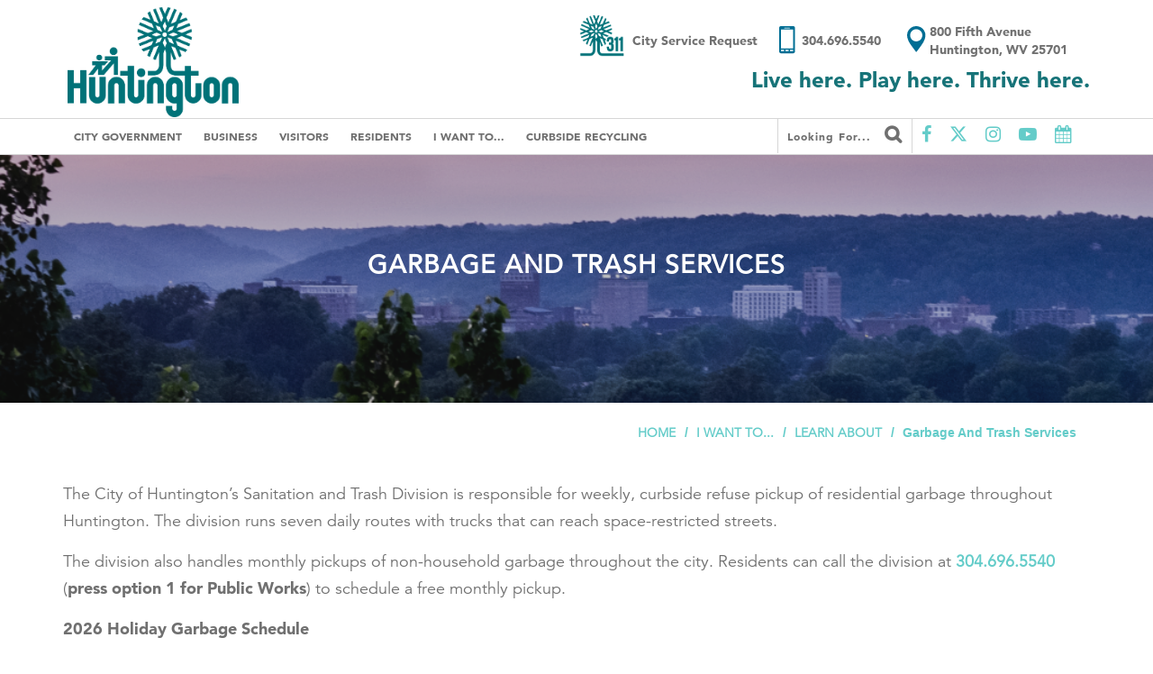

--- FILE ---
content_type: text/html; charset=UTF-8
request_url: https://cityofhuntington.com/i-want-to/learn-about/trash-services/
body_size: 33410
content:
<!DOCTYPE html>
<html lang="en">
<head>
  <!-- Google tag (gtag.js) -->
<script async src="https://www.googletagmanager.com/gtag/js?id=G-Z8JEJXKN9R"></script>
<script>
  window.dataLayer = window.dataLayer || [];
  function gtag(){dataLayer.push(arguments);}
  gtag('js', new Date());

  gtag('config', 'G-Z8JEJXKN9R');
</script>
  <!-- Xandr Universal Pixel - Initialization (include only once per page) -->
  <script>
  !function(e,i){if(!e.pixie){var n=e.pixie=function(e,i,a){n.actionQueue.push({action:e,actionValue:i,params:a})};n.actionQueue=[];var a=i.createElement("script");a.async=!0,a.src="//acdn.adnxs.com/dmp/up/pixie.js";var t=i.getElementsByTagName("head")[0];t.insertBefore(a,t.firstChild)}}(window,document);
  pixie('init', '9b095f81-c7fd-45f4-ba7c-7493e06adf07');
  </script>

  <!-- Xandr Universal Pixel - PageView Event -->
  <script>
  pixie('event', 'PageView');
  </script>
  <noscript><img src="https://ib.adnxs.com/pixie?pi=9b095f81-c7fd-45f4-ba7c-7493e06adf07&e=PageView&script=0" width="1" height="1" style="display:none"/></noscript>
  <meta charset="utf-8">
  <meta http-equiv="X-UA-Compatible" content="IE=edge">
  <meta name="viewport" content="width=device-width, initial-scale=1">
  <meta name="author" content="Bulldog Creative Services">
  <title>Garbage and Trash Services | Learn About | I Want To... | City of Huntington</title>
  
  <link rel="icon" href="/favicon.ico">
  <link href="/assets/css/main.css" rel="stylesheet">
  <link rel="stylesheet" type="text/css" media="all" href="https://www.cityofhuntington.com/?css=assets/post" />
  <link href="/assets/css/bootstrap.min.css" rel="stylesheet">
  <link href="https://cdnjs.cloudflare.com/ajax/libs/font-awesome/6.5.1/css/all.min.css" rel="stylesheet">
  <link rel="stylesheet" href="https://cdnjs.cloudflare.com/ajax/libs/font-awesome/4.7.0/css/font-awesome.css" />  
  <link href="/assets/css/ie10-viewport-bug-workaround.css" rel="stylesheet">
  <link href="/assets/css/owl.carousel.min.css" rel="stylesheet">
  <link href="/assets/css/owl.theme.default.min.css" rel="stylesheet">
  <link href="/assets/css/lightbox.css" rel="stylesheet">
  <link href="/assets/css/lightbox.min.css" rel="stylesheet">
  <script src="https://ajax.googleapis.com/ajax/libs/jquery/1.8.3/jquery.min.js"></script>  
  <script src="https://maps.googleapis.com/maps/api/js?key=AIzaSyD1aGQgwmiC8qCXXMEvHMI2Q6lHFC5IUjQ"
  type="text/javascript"></script>
    <!-- COMMON TAGS -->
  <meta charset="utf-8">
  <!-- Search Engine -->
  <meta property="description" content="Sitting on the Ohio River at the point where West Virginia, Ohio and Kentucky meet, Huntington is home to educational and cultural opportunities as well as the largest river port in the United States.">
  <meta itemprop="name" content="City of Huntington, WV">
  <meta itemprop="description" content="Sitting on the Ohio River at the point where West Virginia, Ohio and Kentucky meet, Huntington is home to educational and cultural opportunities as well as the largest river port in the United States."> 
  <!-- Schema.org for Google -->
  <meta itemprop="name" content="City of Huntington, WV">
  <meta itemprop="description" content="https://www.cityofhuntington.com/">
 
  <!-- Open Graph general (Facebook, Pinterest & Google+) -->
  <meta property="og:title" content=" City of Huntington">
  <meta property="og:description" content="">
   
  
  <meta property="og:image" content="https://www.cityofhuntington.com/assets/images/twitter-280x150.jpg">  
  <meta property="og:site_name" content="City of Huntington, WV">
  <meta property="og:type" content="website">
  <meta property="og:url" content="https://www.cityofhuntington.com//i-want-to/learn-about">
  
  <meta property="og:image" content="https://www.cityofhuntington.com/assets/images/twitter-280x150.jpg">  
  
  <!-- Twitter -->
  <meta property="twitter:card" content="summary">
  <meta property="twitter:title" content="City of Huntington, WV">
  <meta property="twitter:description" content="https://www.cityofhuntington.com/">
  <meta property="twitter:site" content="@huntingtoncity">
  <script id="mcjs">!function(c,h,i,m,p){m=c.createElement(h),p=c.getElementsByTagName(h)[0],m.async=1,m.src=i,p.parentNode.insertBefore(m,p)}(document,"script","https://chimpstatic.com/mcjs-connected/js/users/635df7dc8d6737e892ac3254f/39211597cc0c98c3d71a2acac.js");</script>
</head>
<body>
  
  <style>
    .city-150-banner {
      background-color: #167378 !important;
    }
    .navbar-brand img {
      width: 17rem;
    }
    @media screen and (max-width:991px) {
      .top-nav .container .navbar-brand img {
          width: 10rem !important;
          padding-top: 3px;
      }
    }
    .modal-header img {
      width: 12rem !important;
    }
  </style>
  
  <div class="content">  
    <div class="top-nav">
      <div class="container">        
        <a class="navbar-brand" href="/" style="padding:5px;">
          <img src="/assets/logos/CoH-Huntington-Main-Logo.png" class="img-responsive" alt="City of Huntingon, WV">
        </a>        
        <div class="top-contact">
          <div class="hwv311">
            <a href="/huntington-wv-311">
              <img src="/assets/images/Huntington311.png" alt="Huntington 311"><span>City Service Request</span>
            </a>
          </div>
          <a href="tel:3046965540" class="phone-contain">
            <img src="/assets/images/phone.png" class="phone" alt="Phone Number"><span>304.696.5540</span>
          </a>
          <a href="" class="top-address">                    
            <img src="/assets/images/location.png" class="location" alt="Location">
            <div class="address"><span>800 Fifth Avenue</span><span>Huntington, WV 25701</span></div>
          </a>
          <div class="quote">
            Live here. Play here. Thrive here.
          </div>
        </div>           
      </div>
    </div>
    <nav class="navbar navbar-static-top">
      <div class="container">
        <div class="mobile-social">
          <ul>
            <li>
              <a href="#" id="searchInput" data-toggle="modal" data-target="#searchModal"><i class="fa fa-search" aria-hidden="true"></i></a>
            </li>
            <li class="social">
              <a href="https://www.facebook.com/huntingtoncity/" target="blank"><i class="fa fa-facebook" aria-hidden="true"></i></a>
            </li>
            <li class="social">
              <a href="https://twitter.com/huntingtoncity" target="blank"><i class="fa fa-twitter" aria-hidden="true"></i></a>
            </li>
            <li class="social">
              <a href="https://www.instagram.com/huntingtoncity/" target="blank"><i class="fa fa-instagram" aria-hidden="true"></i></a>
            </li>
            <li class="social">
              <a href="https://www.youtube.com/channel/UCIbOv9DiKt7s8KPLAjRwD8g" target="blank"><i class="fa fa-youtube-play" aria-hidden="true"></i></a>
            </li>
            <li class="social">
              <a href="/calendar/"><i class="fa fa-calendar" aria-hidden="true"></i></a>
            </li>
          </ul>
        </div>  
        <div class="navbar-header">
          <a type="button" data-toggle="collapse" data-target="#navbar" aria-expanded="false" aria-controls="navbar">
            <div class="cover mobile">
              <div class="line"></div>
            </div>           
          </a>                          
        </div>         
        <div id="navbar" class="navbar-collapse collapse">
          <ul class="nav navbar-nav left-nav">
            <li class="has-children first"><a href="/city-government/">City Government</a>
<ul>
<li class="first"><a href="/city-government/mayor/">Mayor</a></li>
<li class="has-children"><a href="/city-government/city-council-clerk/">City Council/Clerk</a>
<ul>
<li class="first"><a href="/city-government/city-council-clerk/city-clerk/">City Clerk</a></li>
<li class="last"><a href="/city-government/city-council-clerk/city-council-members/">City Council Members</a></li>
</ul>
</li>
<li class="has-children"><a href="/city-government/city-departments/">City Departments</a>
<ul>
<li class="first"><a href="/city-government/city-departments/police-1/">Police</a></li>
<li><a href="/city-government/city-departments/fire-1/">Fire</a></li>
<li><a href="/city-government/city-departments/public-works/">Public Works</a></li>
<li><a href="/city-government/city-departments/inspections-permits/">Inspections &amp; Permits</a></li>
<li><a href="/city-government/city-departments/finance/">Finance</a></li>
<li><a href="/city-government/city-departments/business-services-advocate/">Business Services Advocate</a></li>
<li><a href="/city-government/city-departments/huntington-municipal-development-authority1/">Huntington Municipal Development Authority</a></li>
<li><a href="/city-government/city-departments/planning-development/">Development</a></li>
<li><a href="/city-government/city-departments/planning-zoning/">Planning &amp; Zoning</a></li>
<li><a href="/city-government/city-departments/legal/">Legal</a></li>
<li><a href="/city-government/city-departments/office-of-communications/">Office of Communications</a></li>
<li><a href="/city-government/city-departments/compass/">Compass</a></li>
</ul>
</li>
<li><a href="/city-government/a.d-lewis-community-center/">A.D. Lewis Community Center</a></li>
<li class="has-children"><a href="/city-government/boards-and-commissions/">Boards and Commissions</a>
<ul>
<li class="first"><a href="/city-government/boards-and-commissions/city-of-huntington-broadband-board/">City of Huntington Broadband Board</a></li>
<li><a href="/city-government/boards-and-commissions/board-of-zoning-appeals/">Board of Zoning Appeals</a></li>
<li><a href="/city-government/boards-and-commissions/huntington-human-relations-commissions-hhrc/">Huntington Human Relations Commissions (HHRC)</a></li>
<li><a href="/city-government/boards-and-commissions/historic-preservation-commission/">Historic Preservation Commission</a></li>
<li><a href="/city-government/boards-and-commissions/planning-commission/">Planning Commission</a></li>
<li><a href="/city-government/boards-and-commissions/water-quality-board/">Water Quality Board</a></li>
<li><a href="/city-government/boards-and-commissions/huntington-municipal-development-authority/">Huntington Municipal Development Authority</a></li>
<li class="last"><a href="/city-government/boards-and-commissions/huntington-municipal-parking-board/">Huntington Municipal Parking Board</a></li>
</ul>
</li>
<li><a href="/city-government/bids/">Bids</a></li>
<li><a href="/city-government/hours-of-operation/">Hours of Operation</a></li>
<li><a href="/city-government/employment-opportunities/">Employment Opportunities</a></li>
<li><a href="/city-government/history-of-city-hall/">History of City Hall</a></li>
<li><a href="/city-government/city-directory/">City Directory</a></li>
<li><a href="/city-government/municipal-code/">Municipal Code</a></li>
<li class="has-children last"><a href="/city-government/media/">Media</a>
<ul>
<li class="first last"><a href="/city-government/media/privacy-policy/">Privacy Policy</a></li>
</ul>
</li>
</ul>
</li>
<li class="has-children"><a href="/business/">Business</a>
<ul>
<li class="has-children first"><a href="/business/new-business/">New Business</a>
<ul>
<li class="first"><a href="/business/new-business/opening-a-business-in-the-city/">Opening a Business in the City</a></li>
<li><a href="/business/new-business/certificate-of-occupancy-permit/">Certificate of Occupancy Permit</a></li>
<li><a href="/business/new-business/home-occupation-permit/">Home Occupation Permit</a></li>
<li><a href="/business/new-business/license/">Business License</a></li>
<li><a href="/business/new-business/demolition/">Demolition Permit</a></li>
<li><a href="/business/new-business/preliminary-plan-review/">Preliminary Plan Review</a></li>
<li><a href="/business/new-business/contractor-and-subcontractor-requirements/">Contractor and Subcontractor </a></li>
<li><a href="/business/new-business/handyman-requirements/">Handyman </a></li>
<li class="last"><a href="/business/new-business/mobile-food-vendor-information/">Mobile Food Vendor Permit</a></li>
</ul>
</li>
<li class="has-children"><a href="/business/existing-business/">Existing Business</a>
<ul>
<li class="first"><a href="/business/existing-business/b-o-tax/">Business &amp; Occupation Tax</a></li>
<li><a href="/business/existing-business/city-service-fee/">City Service Fee</a></li>
<li class="last"><a href="/business/existing-business/business-license/">Business License</a></li>
</ul>
</li>
<li class="has-children"><a href="/business/closing-a-business/">Closing a Business</a>
<ul>
<li class="first"><a href="/business/closing-a-business/going-out-of-business-sale/">Going out of Business Sale</a></li>
<li class="last"><a href="/business/closing-a-business/notification-of-business-activity-ceasing/">Business Closure</a></li>
</ul>
</li>
<li><a href="/business/resources/">Business Resources</a></li>
<li class="has-children"><a href="/business/taxes-and-fees/">Taxes and Fees</a>
<ul>
<li class="first"><a href="/business/taxes-and-fees/b-o-tax/">Business &amp; Occupation Tax</a></li>
<li><a href="/business/taxes-and-fees/building-permit-fees/">Building Permit Fees</a></li>
<li><a href="/business/taxes-and-fees/city-service-fee/">City Service Fee</a></li>
<li><a href="/business/taxes-and-fees/fee-schedule/">Fee Schedule</a></li>
<li><a href="/business/taxes-and-fees/municipal-sales-tax/">Municipal Sales Tax</a></li>
<li><a href="/business/taxes-and-fees/municipal-service-fee/">Municipal Service Fee</a></li>
<li><a href="/business/taxes-and-fees/property-transfer-city-fees/">Property Transfer - Outstanding Fees, Taxes, and Charges</a></li>
<li class="last"><a href="/business/taxes-and-fees/refuse-fee/">Refuse Fee</a></li>
</ul>
</li>
<li class="has-children"><a href="/business/building-permit/">Building Permit</a>
<ul>
<li class="first"><a href="/business/building-permit/building-permit-fees/">Building Permit Fees</a></li>
<li><a href="/business/building-permit/contractor-and-subcontractor-requirements/">Contractor and Subcontractor </a></li>
<li class="last"><a href="/business/building-permit/handyman-requirements/">Handyman </a></li>
</ul>
</li>
<li><a href="/business/demolition-permit/">Demolition Permit</a></li>
<li><a href="/business/huntington-area-development-council/">Huntington Area Development Council</a></li>
<li><a href="/business/huntington-municipal-development-authority/">Huntington Municipal Development Authority</a></li>
<li><a href="/business/private-outdoor-designated-areas-podas/">Private Outdoor Designated Areas (PODAs)</a></li>
<li class="last"><a href="/business/economic-development-incentives/">Economic Development Incentives</a></li>
</ul>
</li>
<li class="has-children"><a href="/visitors/">Visitors</a>
<ul>
<li class="first"><a href="/visitors/community-profile/">Community Profile</a></li>
<li><a href="/visitors/photo-gallery/">Photo Gallery</a></li>
<li><a href="/visitors/mountain-health-arena/">Marshall Health Network Arena</a></li>
<li><a href="/visitors/huntington-area-convention-visitors-bureau/">Huntington Area Convention &amp; Visitors Bureau</a></li>
<li><a href="/visitors/old-central-city/">Central City @ 14 St W</a></li>
<li><a href="/visitors/discover-huntington-through-clio/">Discover Huntington through Clio</a></li>
<li><a href="/visitors/heritage-station/">Heritage Station</a></li>
<li><a href="/visitors/hmoa/">Huntington Museum of Art</a></li>
<li><a href="/visitors/huntington-symphony-orchestra/">Huntington Symphony Orchestra</a></li>
<li><a href="/visitors/marshall-university-1/">Marshall University</a></li>
<li><a href="/visitors/pullman-square/">Pullman Square</a></li>
<li><a href="/visitors/ritter-park/">Ritter Park</a></li>
<li class="last"><a href="/visitors/private-outdoor-designated-areas-podas/">Private Outdoor Designated Areas (PODAs)</a></li>
</ul>
</li>
<li class="has-children"><a href="/residents/">Residents</a>
<ul>
<li><a href="/residents/neighborhood-organizations/">Neighborhood Organizations</a></li>
<li><a href="/residents/utilities/">Utilities</a></li>
<li><a href="/residents/garbage-services/">Garbage and Trash Services</a></li>
<li><a href="/residents/city-landfill/">City Landfill</a></li>
<li><a href="/residents/taxes-and-fees/">Taxes and Fees</a></li>
<li><a href="/residents/rental-property-inspections/">Rental Property Inspections</a></li>
<li><a href="/residents/riverfront-development/">Riverfront Development</a></li>
<li><a href="/residents/landbank/">LandBank</a></li>
<li><a href="/residents/ghprd/">Greater Huntington Park &amp; Recreation District</a></li>
<li><a href="/residents/schools/">Schools</a></li>
<li><a href="/residents/medical/">Medical</a></li>
<li class="has-children"><a href="/residents/paul-ambrose-trail-for-health/">Paul Ambrose Trail for Health</a>
<ul>
<li class="first"><a href="/residents/paul-ambrose-trail-for-health/fit-fest/">Fit Fest</a></li>
<li><a href="/residents/paul-ambrose-trail-for-health/path-connection-at-washington-blvd/">PATH Connection at Washington Blvd.</a></li>
<li class="last"><a href="/residents/paul-ambrose-trail-for-health/path-connection-at-14th-st-w/">PATH Connection at 14th St. W.</a></li>
</ul>
</li>
<li><a href="/residents/huntington-in-bloom-1/">Huntington in Bloom</a></li>
<li><a href="/residents/comprehensive-plan-update/">Comprehensive Plan Update</a></li>
<li><a href="/residents/open-to-all/">Open to All</a></li>
<li class="has-children"><a href="/residents/americas-best-communities/">America's Best Communities</a>
<ul>
<li class="first"><a href="/residents/americas-best-communities/our-journey/">Our Journey</a></li>
<li><a href="/residents/americas-best-communities/fairfield-innovation-corridor/">Fairfield Innovation Corridor</a></li>
<li><a href="/residents/americas-best-communities/highlawn-revitalization/">Highlawn Revitalization</a></li>
<li><a href="/residents/americas-best-communities/west-end-revitalization/">West End Revitalization</a></li>
<li><a href="/residents/americas-best-communities/smart-cities/">Smart Cities Initiative</a></li>
</ul>
</li>
<li class="has-children"><a href="/residents/public-art-projects/">Public Art Projects</a>
<ul>
<li class="first"><a href="/residents/public-art-projects/members-of-the-council/">Members of the Council</a></li>
<li><a href="/residents/public-art-projects/members-of-the-public-art-subcommittee/">Members of the Public Art Subcommittee</a></li>
<li class="last"><a href="/residents/public-art-projects/public-arts-photo-gallery/">Public Arts Photo Gallery</a></li>
</ul>
</li>
<li><a href="/residents/housing-rehabilitation-assistance/">Housing Rehabilitation Assistance</a></li>
<li><a href="/residents/safety-town/">Safety Town</a></li>
</ul>
</li>
<li class="parent-here has-children"><a href="/i-want-to/">I Want To...</a>
<ul>
<li class="first"><a href="/i-want-to/request-contribution/">Request Contribution</a></li>
<li class="has-children"><a href="/i-want-to/apply-for-a/">Apply For A</a>
<ul>
<li class="first"><a href="/i-want-to/apply-for-a/a-job/">Job</a></li>
<li><a href="/i-want-to/apply-for-a/city-bid/">City Bid</a></li>
<li><a href="/i-want-to/apply-for-a/business-license/">Business License</a></li>
<li><a href="/i-want-to/apply-for-a/building-permit/">Building Permit</a></li>
<li><a href="/i-want-to/apply-for-a/certificate-of-occupancy/">Certificate of Occupancy</a></li>
<li><a href="/i-want-to/apply-for-a/special-event/">Special Event</a></li>
<li><a href="/i-want-to/apply-for-a/parade-permit/">Parade Permit</a></li>
</ul>
</li>
<li class="has-children"><a href="/i-want-to/contact/">Contact</a>
<ul>
<li class="first"><a href="/i-want-to/contact/mayor/">Mayor</a></li>
<li><a href="/i-want-to/contact/city-council/">City Council</a></li>
<li><a href="/i-want-to/contact/police/">Police</a></li>
<li><a href="/i-want-to/contact/fire/">Fire</a></li>
<li><a href="/i-want-to/contact/business-services-advocate/">Business Services Advocate</a></li>
<li><a href="/i-want-to/contact/city-directory/">City Directory</a></li>
<li class="last"><a href="/i-want-to/contact/convention-and-visitors-bureau/">Convention and Visitors Bureau</a></li>
</ul>
</li>
<li class="has-children"><a href="/i-want-to/dispose-recycle/">Dispose/Recycle</a>
<ul>
<li class="first"><a href="/i-want-to/dispose-recycle/bulky-trash/">Bulky Trash</a></li>
<li><a href="/i-want-to/dispose-recycle/leaves-and-grass-clippings/">Leaves and Grass Clippings</a></li>
<li><a href="/i-want-to/dispose-recycle/medications/">Medications</a></li>
<li class="last"><a href="/i-want-to/dispose-recycle/recyclables/">Recyclables</a></li>
</ul>
</li>
<li class="has-children"><a href="/i-want-to/find/">Find</a>
<ul>
<li class="first"><a href="/i-want-to/find/municipal-code/">Municipal Code</a></li>
<li class="last"><a href="/i-want-to/find/financial-documents-1/">Financial Documents</a></li>
</ul>
</li>
<li class="parent-here has-children"><a href="/i-want-to/learn-about/">Learn About</a>
<ul>
<li class="first"><a href="/i-want-to/learn-about/opening-a-business-in-the-city/">Opening a Business in the City</a></li>
<li><a href="/i-want-to/learn-about/city-ordinances/">City Ordinances</a></li>
<li><a href="/i-want-to/learn-about/planning-and-zoning/">Planning &amp; Zoning</a></li>
<li><a href="/i-want-to/learn-about/taxes-and-fees/">Taxes &amp; Fees</a></li>
<li><a href="/i-want-to/learn-about/voting/">Voting</a></li>
<li class="here"><a href="/i-want-to/learn-about/trash-services/">Garbage and Trash Services</a></li>
<li><a href="/i-want-to/learn-about/plan2035/">Plan2035</a></li>
<li><a href="/i-want-to/learn-about/utilities/">Utilities</a></li>
<li><a href="/i-want-to/learn-about/open-to-all/">Open to All</a></li>
<li><a href="/i-want-to/learn-about/housing-rehabilitation-assistance/">Housing Rehabilitation Assistance</a></li>
<li><a href="/i-want-to/learn-about/opportunity-zones/">Opportunity Zones</a></li>
<li><a href="/i-want-to/learn-about/rental-property-inspections/">Rental Property Inspections</a></li>
<li class="last"><a href="/i-want-to/learn-about/private-outdoor-designated-areas-podas/">Private Outdoor Designated Areas (PODAs)</a></li>
</ul>
</li>
<li class="has-children"><a href="/i-want-to/pay-my/">Pay My</a>
<ul>
<li class="first"><a href="/i-want-to/pay-my/city-fees/">City Fees</a></li>
<li class="last"><a href="/i-want-to/pay-my/fines-and-parking-tickets/">Parking Tickets, Citations and Fines</a></li>
</ul>
</li>
<li class="has-children"><a href="/i-want-to/report/">Report</a>
<ul>
<li class="first"><a href="/i-want-to/report/submit-a-service-request/">Submit a Service Request</a></li>
<li><a href="/i-want-to/report/animal-complaints/">Animal Complaints</a></li>
<li><a href="/i-want-to/report/broken-streetlights/">Broken Streetlights</a></li>
<li><a href="/i-want-to/report/criminal-activity/">Criminal Activity</a></li>
<li class="last"><a href="/i-want-to/report/public-health-issue/">Public Health Issue</a></li>
</ul>
</li>
<li class="last"><a href="/i-want-to/submit-a-document/">Submit a Document</a></li>
</ul>
</li>
<li class="last"><a href="/curbside-recycling/">Curbside Recycling</a></li>

          </ul> 
          <ul class="nav navbar-nav navbar-right">
            <li>
              <a href="#" id="searchInput" data-toggle="modal" data-target="#searchModal">Looking for... <i class="fa fa-search" aria-hidden="true"></i></a>
            </li>
            <li class="social">
              <a href="https://www.facebook.com/huntingtoncity/" target="blank"><i class="fa fa-facebook" aria-hidden="true"></i></a>
            </li>
                     
            <li class="social">
              <a href="https://x.com/huntingtoncity" target="blank"><i class="fa fa-brands fa-x-twitter"></i></a>
            </li>         
            <li class="social">
              <a href="https://www.instagram.com/huntingtoncity/" target="blank"><i class="fa fa-instagram" aria-hidden="true"></i></a>
            </li>
            <li class="social">
              <a href="https://www.youtube.com/channel/UCIbOv9DiKt7s8KPLAjRwD8g" target="blank"><i class="fa fa-youtube-play" aria-hidden="true"></i></a>
            </li>
            <li class="social">
              <a href="/calendar/"><i class="fa fa-calendar" aria-hidden="true"></i></a>
            </li>
          </ul>
        </div><!--/.nav-collapse -->
      </div>
    </nav>
    <div id="searchModal" class="modal fade" role="dialog">
      <div class="modal-dialog">      
        <div class="modal-content">
          <div class="modal-header">
            <img src="/assets/logos/CoH-Huntington-Main-Logo-reverse.png" alt="Huntington WV City Logo">
            <button type="button" class="close" data-dismiss="modal">&times;</button>
          </div>
          <div class="modal-body">                         
          <form method="post" action="https://www.cityofhuntington.com/"  >
<div class='hiddenFields'>
<input type="hidden" name="ACT" value="24" />
<input type="hidden" name="RES" value="" />
<input type="hidden" name="meta" value="XvySVekUUM6+7Du0L6uqQUSAqCBUWe516ActUQkWOfVAuVSdZTH75KRhtU2+V3WbuBBdNLY5BLBL1rpW52eIs10lcZ9k3TMj6X1ZOsLag96WkT56aRnJhKb7sh+uTsyGPFieoLK1RRh00qNdOVqhNYodDdVl6o9f2L7IzDJrs3hHIKINeAmS4ZfFDrhvVjH/tLcFSUD9QJmkMHYx/VgbP2XblUl9SHunDkMgwkUHkfM47+xktgODYtoGrLhMs7mnBWbCjJcZt6NF5WjZzJBZ6vPldenUPWxgDM559UARSUk8iI8kn+SO7IruWceJIyGFhPS/ez+C/gcP5Ka6G4NGnBLpxzpOtWoPM4WD6DqDMu74nJ4SFR2bKJCLiEu2g/+DEdDKK4FwRO3JpJo4K2X7UKw1ryhkNUz8iGBXXoj3UbCuiptQiRhFaTGv0MPmd574nU+JdOKmVsAN+5fiMu1N69agKKms/2P0jRUYqubJ9DhaLQqagALe75oCAY9kkDTN" />
<input type="hidden" name="site_id" value="1" />
<input type="hidden" name="csrf_token" value="4120190be9e62b604db794f48d2c958db06482de" />
</div>


          <div class="input-group">   
            <input type="text" class="form-control" placeholder="Search for..." name="keywords">
            <span class="input-group-btn">
              <button class="btn btn-default" type="submit"><i class="fa fa-search" aria-hidden="true"></i></button>
            </span>   
          </div>
          </form>            
          <div class="row">
            <div class="search-ql">
              <ul class="nav-quick-links">
  <li class="social">
    <a href="https://www.facebook.com/huntingtoncity/" target="blank"><i class="fa fa-facebook" aria-hidden="true"></i></a>
  </li>
  
  <li class="social">
    <a href="https://x.com/huntingtoncity" target="blank"><i class="fa fa-brands fa-x-twitter"></i></a>
  </li>
  <li class="social">
    <a href="https://www.instagram.com/huntingtoncity/" target="blank"><i class="fa fa-instagram" aria-hidden="true"></i></a>
  </li>
  <li class="social">
    <a href="https://www.youtube.com/channel/UCIbOv9DiKt7s8KPLAjRwD8g" target="blank"><i class="fa fa-youtube-play" aria-hidden="true"></i></a>
  </li>
  <li class="social">
    <a href="/calendar/"><i class="fa fa-calendar" aria-hidden="true"></i></a>
  </li>
</ul>

            </div>
          </div>
          </div>
        </div>      
      </div>
    </div>
    






<section class="subpage-header" style="background: url('/assets/images/Spring-130.png');">
  <div class="container">
    <div class="sub-title">
      <h1>Garbage and Trash Services</h1>
    </div>
  </div>
</section>
  
<section class="bc_section">
    <div class="container">
        <ul class="breadcrumb">
            <li><a href="https://www.cityofhuntington.com">Home</a></li><li><a href="https://www.cityofhuntington.com/i-want-to/">I Want To...</a></li><li><a href="https://www.cityofhuntington.com/i-want-to/learn-about/">Learn About</a></li><li class="last">Garbage and Trash Services</li>
        </ul>
    </div>
</section>
<section class="subpage-content">
  <div class="container">
    <div class="blog-main">
      <div class="blog-post"> 
        
      
      <!-- Start Fluid Fields -->  

        
        
        
                
        

        

        

        

        

        
        
        

        
          <p>The City of Huntington&rsquo;s Sanitation and Trash Division is responsible for weekly, curbside refuse pickup of residential garbage throughout Huntington. The division runs seven daily routes with trucks that can reach space-restricted streets.</p>

<p>The division also handles monthly pickups of non-household garbage throughout the city. Residents can call the division at <a href="tel:3046965540">304.696.5540</a> (<strong>press option 1 for Public Works</strong>) to schedule a free monthly pickup.</p>

<p><strong>2026 Holiday Garbage Schedule</strong></p>

<p>Martin Luther King Jr. Day:&nbsp; (Monday, January 19):&nbsp; Normal pickup.</p>

<p>Presidents Day:&nbsp; (Monday, February 16):&nbsp; Normal pickup.</p>

<p>Primary Election Day:&nbsp; (Tuesday, May 12):&nbsp; Normal pickup.</p>

<p>Memorial Day:&nbsp; &nbsp;No pickup Monday, May 25.&nbsp; All pickups will be on a one-day delay this week running Tuesday, May 26, through Saturday, May 30.</p>

<p>Juneteenth:&nbsp; (Friday, June 19):&nbsp; Normal pickup.</p>

<p>Independence Day:&nbsp; Normal pickup schedule as July 4th&nbsp;is on a Saturday.</p>

<p>Labor Day:&nbsp; No pickup Monday, September 7.&nbsp; All pickups will be on a one-day delay this week, running Tuesday, September 8, through Saturday, September 12.</p>

<p>Columbus Day:&nbsp; (Monday, October 12):&nbsp; Normal pickup.</p>

<p>General Election Day:&nbsp; (Tuesday, November 3):&nbsp; Normal pickup.</p>

<p>Veterans Day:&nbsp; (Wednesday, November 11):&nbsp; Normal pickup.</p>

<p>Thanksgiving Day:&nbsp; Normal pickup Monday, November 23, through Wednesday, November 25.&nbsp; No pickup Thursday, November 26.&nbsp; Thursday and Friday pickups will be on a one-day delay, running Friday, November 27, and Saturday, November 28.</p>

<p>Christmas Day:&nbsp; Normal pickup Monday, December 21, through Thursday, December 24.&nbsp; No pickup Friday, December 25.&nbsp; Friday pickups will be on a one-day delay, running Saturday, December 26.</p>

<p>New Year&rsquo;s Day:&nbsp; Normal pickup Monday, December 28, through Thursday, December 31.&nbsp; No pickup Friday, January 1, 2027.&nbsp; Friday service will be on a one-day delay, running Saturday, January 2, 2027.</p>

<p>&nbsp;</p>

<p>View Trash Pickup Routes: <a href="http://maps.google.com/maps/ms?msid=207957352473023570293.0004f182bd907f7f9b483&amp;msa=0&amp;ll=38.408272,-82.442436&amp;spn=0.120659,0.264187">Desktop</a> | <a href="http://mapsengine.google.com/map/edit?mid=zY25obibFe6U.kmdokBES0rZQ">Mobile</a></p>
        

        

        

        

        

        

        

        
      <!-- /. End Fluid Fields -->
                        
      </div>
    </div>
    
    
    <div class="forms-container form-group">
      
    </div>
    </div><!-- /.row -->
  </div>   
</section>
  </div><!-- /content -->  
  <div class="scrollToTop" href="#"><i class="fa fa-angle-up" aria-hidden="true"></i></div>
  <footer>
    <div class="container">
      <div class="row">
        <div class="col-sm-3 newsletter">
          
        </div> 
        <div class="col-sm-3">
          <div class="ftr-col-header">Living Here</div>
          <ul>
            <li><a href="/city-government/">Government</a></li>
            <li><a href="/business/">Business</a></li>
            <li><a href="/document-center/">Document Center</a></li>
            <li><a href="/residents/garbage-services/">Garbage Services</a></li>
            <li><a href="/residents/neighborhood-organizations/">Neighborhood Organizations</a></li>
          </ul>
        </div>
        <div class="col-sm-3">
          <div class="ftr-col-header">Quick Links</div>
          <ul>
            <li><a href="/city-government/city-directory/">City Directory</a></li>
            <li><a href="/city-government/mayor/">About the Mayor</a></li>
            <li><a href="/city-government/city-council-clerk/city-council-members/">City Council Members</a></li>
            <li><a href="/i-want-to/apply-for-a/a-job/">Applying for a Job</a></li>
            <li><a href="/visitors/community-profile/">Community Profile</a></li>
          </ul>
        </div>
        <div class="col-sm-3">
          <a href="/">
            <img src="/assets/logos/CoH-Huntington-Main-Logo-reverse.png" class="ftr-logo" alt="City of Huntington Logo" style="width: 20rem;">
          </a>
          <div class="ftr-address">
            <p>City of Huntington</p>
            <p>800 Fifth Avenue</p>
            <p>Huntington, WV 25701</p>
            <p>p 304.696.5540</p>
          </div>
        </div>
      </div>
    </div>
  </footer>
  <div class="footer-bottom text-center"><i class="fa fa-copyright" aria-hidden="true"></i>2026 CITY OF HUNTINGTON</div>
  <script src="https://ajax.googleapis.com/ajax/libs/jquery/3.2.1/jquery.min.js"></script>
  
  <script src="/assets/js/functions.js" type="text/javascript"></script>
  <script src="/assets/js/bootstrap.min.js" type="text/javascript"></script>
  <script src="/assets/js/ie10-viewport-bug-workaround.js" type="text/javascript"></script>
  
  <script src="/assets/js/lightbox.js" type="text/javascript"></script>
  <script src="/assets/js/owl.carousel.min.js" type="text/javascript"></script>   
</body>
</html>


--- FILE ---
content_type: text/css;charset=UTF-8
request_url: https://www.cityofhuntington.com/?css=assets/post
body_size: 9254
content:
/*!
 * IE10 viewport hack for Surface/desktop Windows 8 bug
 * Copyright 2014-2015 Twitter, Inc.
 * Licensed under MIT (https://github.com/twbs/bootstrap/blob/master/LICENSE)
 */
/*
 * See the Getting Started docs for more information:
 * http://getbootstrap.com/getting-started/#support-ie10-width
 */
@-ms-viewport     { width: device-width; }
@-o-viewport      { width: device-width; }
@viewport         { width: device-width; }

/* Temporarily remove slider at the bottom of the homepage */
.before-footer {
    display: none;
}
.dform_captcha iframe {
    margin: 15px 0 !important;
}
.dfinput_full .submit {
    margin-top: 30px !important;
}
/* Huntington WV 311 (Header Link) */
.hwv311 {
    position: relative;
    display: inline-block;
    right: -30px;
}
.hwv311 img {
    width: 50px;
    left: -34px !important;
    top: -19px;
}
.hwv311 span {
    color: #707070;
    font-family: 'Avenir LT W01_95 Black1475556' !important;
    font-weight: 600;
    position: relative;
    margin: 0 25px;
}
/* (Because of the HWV311 link in header we have to add this style to the quote underneath top header links) */
.quote {
    text-align: right;
}
.phone-contain img {
    top: -16px !important;
}
.phone-contain span {
    position: relative;
    top: -10px;
}
@media screen and (max-width:719px) {
    .top-contact {
        margin-top: 35px;
    }
    .quote {
        text-align: left;
    }
}
@media screen and (max-width:619px) {
    .top-contact {
        margin-top: 53px;
    }
    .top-contact .address {
        margin-top: 13px;
    }
    .top-nav .container .top-contact a .location {
        top: 18px;
    }
    .top-address {
        right: -22px;
    }
    .quote {
        padding-left: 26px;
        margin-top: 15px;
    }
}
/* ----- End HWV311 styles ----- */

/* Post CSS */
.subpage-content {
    min-height: 275px;
}
.parent-directory .right-bg-curve {
    bottom: -40px !important;
    position: absolute;
    right: 0 !important;
}
/* Navigation */
.dropdown-menu .has-children a {
    padding-right: 35px !important; 
}
.specialBtn {
    padding: 5px 25px;
    background-color: #167378;
    color: #fff !important;
    border-radius: 3px;
    transition: 0.3s;
}
.specialBtn:hover {
    background-color: #167378;
    transition: 0.3s;
}
/* Homepage */
.featured-media {
    margin: 55px 0 !important;
}
.fm-header {
    color: #167378 !important;
    margin-bottom: 35px !important;
    text-align: center;
    font-family: 'Avenir LT W01_95 Black1475556';
}
.featured-media .video-post {
    padding-bottom: 25px;
}
.fm-home h3 { 
    font-family: 'Avenir LT W01_95 Black1475556';
    font-size: 1.2em;
    color: #167378 !important;
    transition: 0.3s;
    text-align: center;
}
.dform_container input.text, .dform_container textarea {
    display: block;
    width: 100%;
    height: 34px;
    padding: 6px 5px !important;
    font-size: 14px;
    line-height: 1.42857143;
    color: #555;
    background-color: #fff;
    background-image: none;
    border: 1px solid #ccc;
    border-radius: 4px;
    -webkit-box-shadow: inset 0 1px 1px rgba(0,0,0,.075);
    box-shadow: inset 0 1px 1px rgba(0,0,0,.075);
    -webkit-transition: border-color ease-in-out .15s,-webkit-box-shadow ease-in-out .15s;
    -o-transition: border-color ease-in-out .15s,box-shadow ease-in-out .15s;
    transition: border-color ease-in-out .15s,box-shadow ease-in-out .15s;
}
.dform_container label {
    font-family: "Avenir LT W01_45 Book1475508" !important;
    font-weight: normal;
    font-size: 16px !important;
    margin: 5px 0;
}
.dftop_label .dform_label {
    font-family: 'Avenir LT W01_95 Black1475556' !important;
    font-size: 16px !important;
}
.dform_container textarea {
    height: auto !important;
}
.dfinput_full .submit {
    color: #fff !important;
    background: #00836F;
    font-size: 16px;
    border-radius: 3px;
    transition: 0.3s;
    padding: 10px 15px;
}
.dfinput_full .submit:hover {
    transition: 0.3s;
    background: #006E94;
}
.search-ql ul li a { 
    padding: 10px !important; 
}
/* Calendar */
.month_year h3 {
    margin: 0 auto;
    text-align: center;
}
.city-alert {
  background-color: #fa9d24 !important;
  color: #fff !important;
  text-align: center;
  font-family: 'Avenir LT W01_95 Black1475556' !important;
  font-size: 18px;
  padding: 10px 15px;
}
.city-alert a {
  color: #fff !important;
  text-decoration: underline;
  transition: 0.3s;
}
.city-alert p {
  position: relative;
  margin: 0; 
}
.city-alert p:before {
  position: relative;
  content: "\f071";
  font-family: 'FontAwesome';
  margin: 0 10px;
}
.city-alert a:hover {
  opacity: 0.8;
  text-decoration: underline !important;
  transition: 0.3s;
}

/* Blog post view sidebar content */
.blog-view-side-content {
   margin: 25px 0;
}
.blog-view-side-content ul {
  padding-left: 0px;
  list-style: none;
}
.blog-view-side-content ul li {
  border-bottom: 1px solid #e5e5e5;
  padding-bottom: 10px;
}
.blog-view-side-content ul li a {
  font-size: 16px;
  transition: 0.3s;
}
.blog-view-side-content ul li a:hover {
  color: #006E94;
  text-decoration: underline;
  transition: 0.3s;
}
.filter-by-control { padding: 0 15px; }
.column-image-row .col-sm-4 img {
  margin-top: 25px;
}

.news-read-more {
  font-size: 14px !important;
  padding: 5px 10px !important;
}    

.council .cm img { width: 125px !important; }

/* Post Mobile CSS */
@media screen and (max-width:991px) {
   .council .cm img { width: 125px !important; }
}
@media screen and (max-width:767px) {
  .featured-section-block .feat-img-block { display: none; }
  .blog-post .featured-section-block { margin-top: 0 !important; }
  .news-section { margin-bottom: 20px; }
  .news-section .view-all-btn { position: initial !important; }
  .featured-media .video-post iframe { height: 155px !important; }
  .dropdown-menu .has-children a { padding-right: initial !important; }
  .parent-directory #nav-sub .has-children ul { padding-left: 30px; }
  .parent-directory #nav-sub { padding-left: 0 !important; }
   h1.search-for { font-size: 20px !important; }
  .scrollToTop { width: 40px; height: 40px; bottom: 10px; right: 10px; }
  .scrollToTop .fa { top: -19px; }
  .parent-directory .right-bg-curve { bottom: -200px !important; }  
  .city-alert, .city-alert p, city-alert a { font-size: 16px !important; }
  .column-image-row .col-res-img { width: 45% !important; }
  .col-img-content img { margin: 0; width: 110px !important; padding-bottom: 0; }
  .quick-links .ql-1, .quick-links .ql-2, .quick-links .ql-3 { min-height: 210px !important; border-bottom: 3px solid #fff !important; }
}
@media screen and (max-width:600px) {
  .sub-title h1 { font-size: 1.2em !important; }
}

/* Temporary for longer titles */
.sub-title h1 {
  line-height: 1.5 !important;
  font-size: 2em !important;
}
    
/* Temporary HTML */
.temp-url-alert {
  background: #2695bc;
  color: #fff;
  padding: 5px 0;
  font-family: 'Avenir LT W01_95 Black1475556' !important;
}
.temp-url-alert a {
  color: #fff;
  text-transform: uppercase;
  font-family: 'Avenir LT W01_95 Black1475556' !important;
  transition: 0.3s;
}
.temp-url-alert a:hover {
  color: #fff !important;
  opacity: 0.8;
  transition: 0.3s;
}

/* Post Footer Styles */
.ftr-social-media form {
  margin-top: 10px;
}
.ftr-social-media ul {
  padding-top: 0 !important;
}
.ftr-social-media ul li {
  display: inline-block !important;
}
.ftr-social-media ul li a {
  padding: 0 5px !important;
  font-sie: 1.4em !important;
}
.newsletter p {
  font-size: 16px;
}
iframe {
  margin: 35px 0 !important;
}
.subpage-content #mainLayout {
  margin: 35px 0 !important;
}
/* 2020 CSS UPDATES */
.subpage-content ul li ul {
  margin: 5px 0 !important;
}
.city-150 {
  text-align: center;
}
.city-150 img {
  margin: 0 auto;
  display: inline-block;
  padding-bottom: 35px;
}
.city-150-banner {
  background: #00836F !important;
  padding: 5px 0;
}
.city-150-banner a {
	color: #fff;
	font-family: 'Avenir LT W01_95 Black1475556' !important;
}
.city-150-banner a:hover {
    text-decoration: underline;
}    
/* New Document Center Styles */
.doc-home-parents .doc-home-item a {
    display: block;
    background-color: #fff;
    border: 1px solid #e4e4e4;
    padding: 15px;
    margin: 10px 0;
    border-radius: 8px;
    transition: .3s;
    font-weight: 600;
    font-family: 'Avenir LT W01_95 Black1475556' !important;
}
.doc-home-parents .doc-home-item a:hover {
    transform: translateY(-4px);
    transition: .3s;
    box-shadow: 0 2px 6px 0 rgb(0 0 0 / 15%);
    cursor: pointer;
}
.dc-header .sub-title {
    color: #fff;
    padding: 25px 0;
    font-family: "Avenir LT W01_95 Black1475556";
}
.dc-header .sub-title img {
    margin: 0 auto;
}
.spec-header {
    min-height: 95px;
  background-position: 50% 40% !important;
}
.spec-header .sub-title {
    position: relative;
    font-size: 1.4em;
    top: -15px;
}
.spec-header .sub-title::before {
    position: relative;
    content: url('/assets/images/document-center.png');
    top: 20px;
    left: -10px;
}
.spec-bc .breadcrumb {
    margin-bottom: 0;
}
.mc_embed_signup_scroll {
    background-color: #167378 !important;
}
.promo-header {
    background-color: #EDE574;
    padding: 15px;
    border-radius: 5px;
    box-shadow: 1px 1px 1px #e4e4e4;
}

--- FILE ---
content_type: application/javascript
request_url: https://cityofhuntington.com/assets/js/functions.js
body_size: 6977
content:
// Mobile Nav Function
$(document).ready(function() {
  var bcs = 1;
  $(".cover").click(function() {
    if(bcs % 2 === 0) {
      $(".line").removeClass('animate');
      $(".line").toggleClass('reverse');
    } else {
      $(".line").removeClass('reverse');
      $('.line').toggleClass('animate');
    }
    bcs = bcs + 1;
    $('header nav').slideToggle();
  });   
});

$(document).ready(function() {
  $('#navbar li ul li ul').addClass('dropdown-menu-gc');
});

$(document).ready(function(){    
  $('#navbar li').each(function() {
    if($('ul', this).length) {
      $(this).append("<span class='arrow'><i class='fa fa-chevron-down'></i></span>");
    }
  });
  $('.arrow').click(function() {
    $(this).prev().slideToggle(function() {
      // $('#navbar li ul, #navbar li ul li ul');   
      if ( $(this).prev().hasClass('rotate') ){
        // $('nav ul li ul').slideUp().removeClass('expanded');
        $(this).addClass('rotate');
      }
      else {
        // $('nav ul li ul').slideUp().removeClass('expanded');
        $('.arrow').removeClass('rotate');
        // $(this).prev().slideDown().addClass('expanded');
        $(this).addClass('rotate');
      }   
    });   
  });
  $('.arrow').click(function() {
    $(this).toggleClass("rotate-180");
  });
});

$(document).ready(function() {
  $('nav ul li ul').addClass('dropdown-menu');
});

// Remove from 3rd Tier 
$(document).ready(function() {
  $('nav ul li ul li ul').removeClass('dropdown-menu');
});

// Navbar Hover (Child Elements)
$("ul.nav.navbar-nav .has-children a").addClass("dropdown-toggle");
var mq = window.matchMedia( "(max-width: 991px)" );
  if (mq.matches) {
    // window width is less than 991px
  }
  else {
  // window width is greater than 991px
  $(document).ready(function(){
    $("ul.nav.navbar-nav li ").hover(            
      function() {
        $('.dropdown-menu', this).not('.in .dropdown-menu').stop( true, true );
        $(this).toggleClass('open');        
      },
      function() {
        $('.dropdown-menu', this).not('.in .dropdown-menu').stop( true, true ).delay("fast").fadeOut("fast");
        $(this).toggleClass('open');       
      }
    );
  }); 
}
// Navbar Hover (Grandchild Elements)
$("ul.nav.navbar-nav .has-children a").addClass("dropdown-toggle");
var gc = window.matchMedia( "(max-width: 991px)" );
  if (gc.matches) {
    // window width is less than 991px
    $(document).ready(function() {
      $('nav ul li ul li ul').removeClass('dropdown-menu-gc');
    });
  }
  else {
  // window width is greater than 991px
  $(document).ready(function(){
    $("ul.nav.navbar-nav li a ul li").hover(            
      function() {
        $('.dropdown-menu-gc', this).not('.in .dropdown-menu-gc').stop( true, true ).slideDown("fast");
        $(this).toggleClass('open');        
      },
      function() {
        $('.dropdown-menu-gc', this).not('.in .dropdown-menu-gc').stop( true, true ).slideUp("fast");
        $(this).toggleClass('open');       
      }
    );
  });
}
// Owl Slider Functions: Homepage Top Slider
$(document).ready(function() {
  var owl = $('.page-top-slider');
  owl.owlCarousel({
    items: 1,
    loop: true,
    margin: 10,
    autoplay: false,
    animateOut: 'fadeOut',
    autoplay:true
  });
  $('.play').on('click', function() {
    owl.trigger('play.owl.autoplay', [3000])
  });
  $('.stop').on('click', function() {owl.trigger('stop.owl.autoplay')});
 });
 // Owl Slider Functions: Homepage Bottom Slider
 $(document).ready(function() {
  var bottomOwl = $('.page-bottom-slider');
  bottomOwl.owlCarousel({
    dots: false,
    items: 1,
    loop: true,
    autoplay: true,
    animateOut: 'fadeOut',
    autoplay:true,
    autoplayTimeout: 15000,
    autoplayHoverPause: true,
    nav:true,
    navText : ["<i class='fa fa-angle-left'></i>","<i class='fa fa-angle-right'>"],
  });
});
// Owl Slider Functions: Subpage Slider
$(document).ready(function () {
  $(".subpage-slider").owlCarousel({
    autoPlay: 3000,
    items: 4,
    loop: true,
    responsiveClass:true,
    nav:true,
    navText : ["<i class='fa fa-caret-left'></i>","<i class='fa fa-caret-right'>"],
    responsive:{
      0:{
          items:1
      },
      600:{
          items:3
      },
      1000:{
          items:4
      }
    }
  });
});
// Search Input 
$(document).ready(function() {
  $('#searchInput button').click(function() {
    $('#searchInput .input-group input').toggleClass('expand');
  });
});
// Header Animation on load
$('.on-load').hide().fadeIn(1000);
$('.slide_title').hide().fadeIn(4000);  
// FAQ Blocks
var acc = document.getElementsByClassName("faq");
var i;
for (i = 0; i < acc.length; i++) {
  acc[i].addEventListener("click", function() {
    this.classList.toggle("active");
    var panel = this.nextElementSibling;
    if (panel.style.maxHeight){
      panel.style.maxHeight = null;
    } else {
      panel.style.maxHeight = panel.scrollHeight + "px";
    } 
  });
}
$(document).ready(function() {
  $(".faq").click(function() {$(this).find('i').toggleClass('rotate-45');});
});
// Pages Quotes
$(document).ready(function(){var owl=$('.quote-slider');owl.owlCarousel({items:1,loop:true,margin:10,autoplay:true,animateOut:'fadeOut',autoplayTimeout:7000,autoHeight:true,autoplayHoverPause:false});$('.play').on('click',function(){owl.trigger('play.owl.autoplay',[7000])})
  $('.stop').on('click',function(){owl.trigger('stop.owl.autoplay')})})
// Public Art Single Location Page Carousel
$(".individual_sliders").click(function() {
  $(".spinner").css('display', 'block');
  //$("#main_slide_image").attr('src', this.dataset.full);
  $("#main_slide_image").one("load", function() {
      $(".spinner").css('display', 'none');
  }).attr("src", this.dataset.full);
});
// Scroll to top button
$('.scrollToTop').click(function() {
  $("html,body").animate({
      scrollTop: 0
  }, 1000);
      return false;
});    
$(document).scroll(function() {
  var y = $(this).scrollTop();
  if (y > 500) {
      $('.scrollToTop').fadeIn();
  } else {
      $('.scrollToTop').fadeOut();
  }    
});

// Homepage transitioning Header images on pageload
function changeBgImg(imgNumber) {
  var myBgImages = ["/assets/images/header-hero-1.jpeg", "/assets/images/header-hero-2.jpeg", "/assets/images/header-hero-3.jpeg", 
                    "/assets/images/header-hero-4.jpeg", "/assets/images/header-hero-5.jpeg", "/assets/images/header-hero-6.jpeg",
                    "/assets/images/header-hero-7.jpeg", "/assets/images/header-hero-8.jpeg", "/assets/images/header-hero-9.jpeg",
                    "/assets/images/header-hero-10.jpeg", "/assets/images/header-hero-11.jpeg"]; 
	var imgShown = document.getElementById("randomBG").style.backgroundImage;
	var newBgImgNo =Math.floor(Math.random()*myBgImages.length);
	document.getElementById("randomBG").style.backgroundImage = 'url('+myBgImages[newBgImgNo]+')';
}
window.onload=changeBgImg;
$(document).ready(function(){
  $('[data-toggle="tooltip"]').tooltip();
});